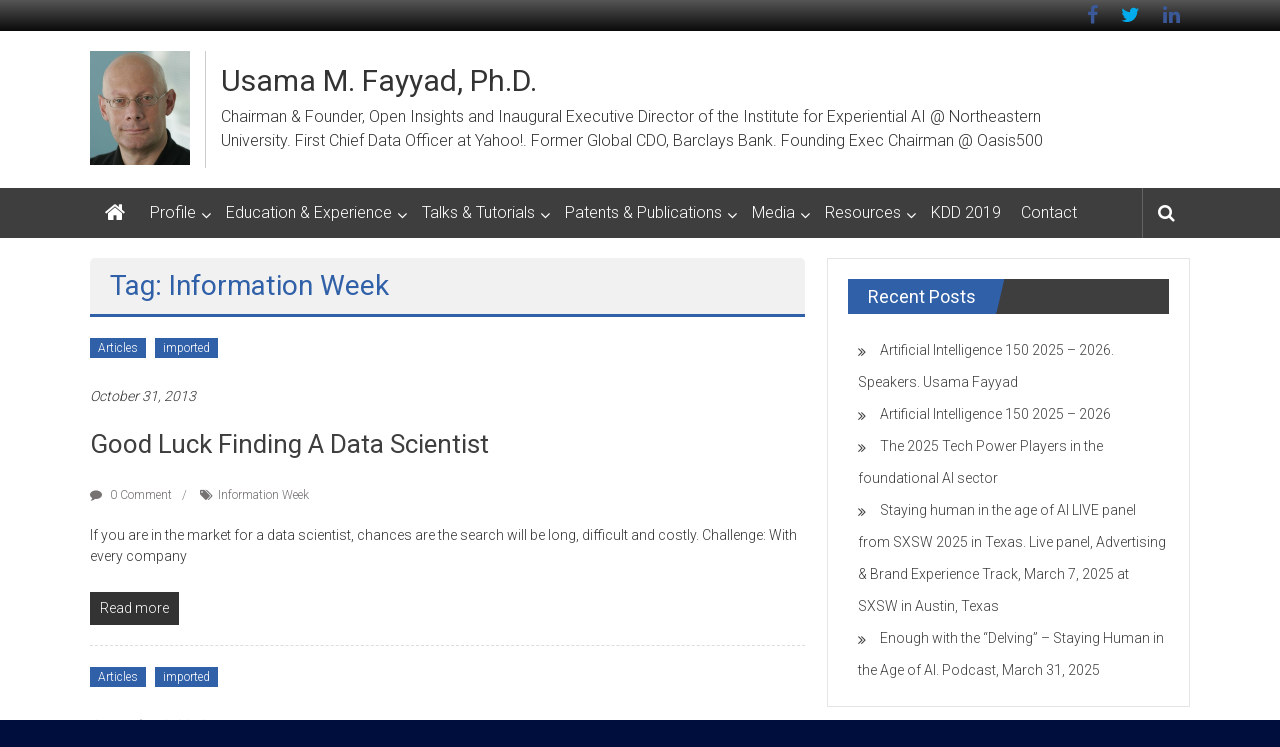

--- FILE ---
content_type: text/html; charset=UTF-8
request_url: https://fayyad.com/tag/information-week/
body_size: 15391
content:
<!DOCTYPE html>
<html lang="en-US">
<head>
	<meta charset="UTF-8">
	<meta name="viewport" content="width=device-width, initial-scale=1">
	<link rel="profile" href="https://gmpg.org/xfn/11">

	<title>Information Week &#8211; Usama M. Fayyad, Ph.D.</title>
<meta name='robots' content='max-image-preview:large' />
<link rel='dns-prefetch' href='//fonts.googleapis.com' />
<link rel="alternate" type="application/rss+xml" title="Usama M. Fayyad, Ph.D. &raquo; Feed" href="https://fayyad.com/feed/" />
<link rel="alternate" type="application/rss+xml" title="Usama M. Fayyad, Ph.D. &raquo; Comments Feed" href="https://fayyad.com/comments/feed/" />
<link rel="alternate" type="application/rss+xml" title="Usama M. Fayyad, Ph.D. &raquo; Information Week Tag Feed" href="https://fayyad.com/tag/information-week/feed/" />
<script type="text/javascript">
window._wpemojiSettings = {"baseUrl":"https:\/\/s.w.org\/images\/core\/emoji\/14.0.0\/72x72\/","ext":".png","svgUrl":"https:\/\/s.w.org\/images\/core\/emoji\/14.0.0\/svg\/","svgExt":".svg","source":{"concatemoji":"https:\/\/fayyad.com\/wp-includes\/js\/wp-emoji-release.min.js?ver=6.2.2"}};
/*! This file is auto-generated */
!function(e,a,t){var n,r,o,i=a.createElement("canvas"),p=i.getContext&&i.getContext("2d");function s(e,t){p.clearRect(0,0,i.width,i.height),p.fillText(e,0,0);e=i.toDataURL();return p.clearRect(0,0,i.width,i.height),p.fillText(t,0,0),e===i.toDataURL()}function c(e){var t=a.createElement("script");t.src=e,t.defer=t.type="text/javascript",a.getElementsByTagName("head")[0].appendChild(t)}for(o=Array("flag","emoji"),t.supports={everything:!0,everythingExceptFlag:!0},r=0;r<o.length;r++)t.supports[o[r]]=function(e){if(p&&p.fillText)switch(p.textBaseline="top",p.font="600 32px Arial",e){case"flag":return s("\ud83c\udff3\ufe0f\u200d\u26a7\ufe0f","\ud83c\udff3\ufe0f\u200b\u26a7\ufe0f")?!1:!s("\ud83c\uddfa\ud83c\uddf3","\ud83c\uddfa\u200b\ud83c\uddf3")&&!s("\ud83c\udff4\udb40\udc67\udb40\udc62\udb40\udc65\udb40\udc6e\udb40\udc67\udb40\udc7f","\ud83c\udff4\u200b\udb40\udc67\u200b\udb40\udc62\u200b\udb40\udc65\u200b\udb40\udc6e\u200b\udb40\udc67\u200b\udb40\udc7f");case"emoji":return!s("\ud83e\udef1\ud83c\udffb\u200d\ud83e\udef2\ud83c\udfff","\ud83e\udef1\ud83c\udffb\u200b\ud83e\udef2\ud83c\udfff")}return!1}(o[r]),t.supports.everything=t.supports.everything&&t.supports[o[r]],"flag"!==o[r]&&(t.supports.everythingExceptFlag=t.supports.everythingExceptFlag&&t.supports[o[r]]);t.supports.everythingExceptFlag=t.supports.everythingExceptFlag&&!t.supports.flag,t.DOMReady=!1,t.readyCallback=function(){t.DOMReady=!0},t.supports.everything||(n=function(){t.readyCallback()},a.addEventListener?(a.addEventListener("DOMContentLoaded",n,!1),e.addEventListener("load",n,!1)):(e.attachEvent("onload",n),a.attachEvent("onreadystatechange",function(){"complete"===a.readyState&&t.readyCallback()})),(e=t.source||{}).concatemoji?c(e.concatemoji):e.wpemoji&&e.twemoji&&(c(e.twemoji),c(e.wpemoji)))}(window,document,window._wpemojiSettings);
</script>
<style type="text/css">
img.wp-smiley,
img.emoji {
	display: inline !important;
	border: none !important;
	box-shadow: none !important;
	height: 1em !important;
	width: 1em !important;
	margin: 0 0.07em !important;
	vertical-align: -0.1em !important;
	background: none !important;
	padding: 0 !important;
}
</style>
	<link rel='stylesheet' id='wp-block-library-css' href='https://fayyad.com/wp-includes/css/dist/block-library/style.min.css?ver=6.2.2' type='text/css' media='all' />
<style id='wp-block-library-theme-inline-css' type='text/css'>
.wp-block-audio figcaption{color:#555;font-size:13px;text-align:center}.is-dark-theme .wp-block-audio figcaption{color:hsla(0,0%,100%,.65)}.wp-block-audio{margin:0 0 1em}.wp-block-code{border:1px solid #ccc;border-radius:4px;font-family:Menlo,Consolas,monaco,monospace;padding:.8em 1em}.wp-block-embed figcaption{color:#555;font-size:13px;text-align:center}.is-dark-theme .wp-block-embed figcaption{color:hsla(0,0%,100%,.65)}.wp-block-embed{margin:0 0 1em}.blocks-gallery-caption{color:#555;font-size:13px;text-align:center}.is-dark-theme .blocks-gallery-caption{color:hsla(0,0%,100%,.65)}.wp-block-image figcaption{color:#555;font-size:13px;text-align:center}.is-dark-theme .wp-block-image figcaption{color:hsla(0,0%,100%,.65)}.wp-block-image{margin:0 0 1em}.wp-block-pullquote{border-bottom:4px solid;border-top:4px solid;color:currentColor;margin-bottom:1.75em}.wp-block-pullquote cite,.wp-block-pullquote footer,.wp-block-pullquote__citation{color:currentColor;font-size:.8125em;font-style:normal;text-transform:uppercase}.wp-block-quote{border-left:.25em solid;margin:0 0 1.75em;padding-left:1em}.wp-block-quote cite,.wp-block-quote footer{color:currentColor;font-size:.8125em;font-style:normal;position:relative}.wp-block-quote.has-text-align-right{border-left:none;border-right:.25em solid;padding-left:0;padding-right:1em}.wp-block-quote.has-text-align-center{border:none;padding-left:0}.wp-block-quote.is-large,.wp-block-quote.is-style-large,.wp-block-quote.is-style-plain{border:none}.wp-block-search .wp-block-search__label{font-weight:700}.wp-block-search__button{border:1px solid #ccc;padding:.375em .625em}:where(.wp-block-group.has-background){padding:1.25em 2.375em}.wp-block-separator.has-css-opacity{opacity:.4}.wp-block-separator{border:none;border-bottom:2px solid;margin-left:auto;margin-right:auto}.wp-block-separator.has-alpha-channel-opacity{opacity:1}.wp-block-separator:not(.is-style-wide):not(.is-style-dots){width:100px}.wp-block-separator.has-background:not(.is-style-dots){border-bottom:none;height:1px}.wp-block-separator.has-background:not(.is-style-wide):not(.is-style-dots){height:2px}.wp-block-table{margin:0 0 1em}.wp-block-table td,.wp-block-table th{word-break:normal}.wp-block-table figcaption{color:#555;font-size:13px;text-align:center}.is-dark-theme .wp-block-table figcaption{color:hsla(0,0%,100%,.65)}.wp-block-video figcaption{color:#555;font-size:13px;text-align:center}.is-dark-theme .wp-block-video figcaption{color:hsla(0,0%,100%,.65)}.wp-block-video{margin:0 0 1em}.wp-block-template-part.has-background{margin-bottom:0;margin-top:0;padding:1.25em 2.375em}
</style>
<link rel='stylesheet' id='classic-theme-styles-css' href='https://fayyad.com/wp-includes/css/classic-themes.min.css?ver=6.2.2' type='text/css' media='all' />
<style id='global-styles-inline-css' type='text/css'>
body{--wp--preset--color--black: #000000;--wp--preset--color--cyan-bluish-gray: #abb8c3;--wp--preset--color--white: #ffffff;--wp--preset--color--pale-pink: #f78da7;--wp--preset--color--vivid-red: #cf2e2e;--wp--preset--color--luminous-vivid-orange: #ff6900;--wp--preset--color--luminous-vivid-amber: #fcb900;--wp--preset--color--light-green-cyan: #7bdcb5;--wp--preset--color--vivid-green-cyan: #00d084;--wp--preset--color--pale-cyan-blue: #8ed1fc;--wp--preset--color--vivid-cyan-blue: #0693e3;--wp--preset--color--vivid-purple: #9b51e0;--wp--preset--gradient--vivid-cyan-blue-to-vivid-purple: linear-gradient(135deg,rgba(6,147,227,1) 0%,rgb(155,81,224) 100%);--wp--preset--gradient--light-green-cyan-to-vivid-green-cyan: linear-gradient(135deg,rgb(122,220,180) 0%,rgb(0,208,130) 100%);--wp--preset--gradient--luminous-vivid-amber-to-luminous-vivid-orange: linear-gradient(135deg,rgba(252,185,0,1) 0%,rgba(255,105,0,1) 100%);--wp--preset--gradient--luminous-vivid-orange-to-vivid-red: linear-gradient(135deg,rgba(255,105,0,1) 0%,rgb(207,46,46) 100%);--wp--preset--gradient--very-light-gray-to-cyan-bluish-gray: linear-gradient(135deg,rgb(238,238,238) 0%,rgb(169,184,195) 100%);--wp--preset--gradient--cool-to-warm-spectrum: linear-gradient(135deg,rgb(74,234,220) 0%,rgb(151,120,209) 20%,rgb(207,42,186) 40%,rgb(238,44,130) 60%,rgb(251,105,98) 80%,rgb(254,248,76) 100%);--wp--preset--gradient--blush-light-purple: linear-gradient(135deg,rgb(255,206,236) 0%,rgb(152,150,240) 100%);--wp--preset--gradient--blush-bordeaux: linear-gradient(135deg,rgb(254,205,165) 0%,rgb(254,45,45) 50%,rgb(107,0,62) 100%);--wp--preset--gradient--luminous-dusk: linear-gradient(135deg,rgb(255,203,112) 0%,rgb(199,81,192) 50%,rgb(65,88,208) 100%);--wp--preset--gradient--pale-ocean: linear-gradient(135deg,rgb(255,245,203) 0%,rgb(182,227,212) 50%,rgb(51,167,181) 100%);--wp--preset--gradient--electric-grass: linear-gradient(135deg,rgb(202,248,128) 0%,rgb(113,206,126) 100%);--wp--preset--gradient--midnight: linear-gradient(135deg,rgb(2,3,129) 0%,rgb(40,116,252) 100%);--wp--preset--duotone--dark-grayscale: url('#wp-duotone-dark-grayscale');--wp--preset--duotone--grayscale: url('#wp-duotone-grayscale');--wp--preset--duotone--purple-yellow: url('#wp-duotone-purple-yellow');--wp--preset--duotone--blue-red: url('#wp-duotone-blue-red');--wp--preset--duotone--midnight: url('#wp-duotone-midnight');--wp--preset--duotone--magenta-yellow: url('#wp-duotone-magenta-yellow');--wp--preset--duotone--purple-green: url('#wp-duotone-purple-green');--wp--preset--duotone--blue-orange: url('#wp-duotone-blue-orange');--wp--preset--font-size--small: 13px;--wp--preset--font-size--medium: 20px;--wp--preset--font-size--large: 36px;--wp--preset--font-size--x-large: 42px;--wp--preset--spacing--20: 0.44rem;--wp--preset--spacing--30: 0.67rem;--wp--preset--spacing--40: 1rem;--wp--preset--spacing--50: 1.5rem;--wp--preset--spacing--60: 2.25rem;--wp--preset--spacing--70: 3.38rem;--wp--preset--spacing--80: 5.06rem;--wp--preset--shadow--natural: 6px 6px 9px rgba(0, 0, 0, 0.2);--wp--preset--shadow--deep: 12px 12px 50px rgba(0, 0, 0, 0.4);--wp--preset--shadow--sharp: 6px 6px 0px rgba(0, 0, 0, 0.2);--wp--preset--shadow--outlined: 6px 6px 0px -3px rgba(255, 255, 255, 1), 6px 6px rgba(0, 0, 0, 1);--wp--preset--shadow--crisp: 6px 6px 0px rgba(0, 0, 0, 1);}:where(.is-layout-flex){gap: 0.5em;}body .is-layout-flow > .alignleft{float: left;margin-inline-start: 0;margin-inline-end: 2em;}body .is-layout-flow > .alignright{float: right;margin-inline-start: 2em;margin-inline-end: 0;}body .is-layout-flow > .aligncenter{margin-left: auto !important;margin-right: auto !important;}body .is-layout-constrained > .alignleft{float: left;margin-inline-start: 0;margin-inline-end: 2em;}body .is-layout-constrained > .alignright{float: right;margin-inline-start: 2em;margin-inline-end: 0;}body .is-layout-constrained > .aligncenter{margin-left: auto !important;margin-right: auto !important;}body .is-layout-constrained > :where(:not(.alignleft):not(.alignright):not(.alignfull)){max-width: var(--wp--style--global--content-size);margin-left: auto !important;margin-right: auto !important;}body .is-layout-constrained > .alignwide{max-width: var(--wp--style--global--wide-size);}body .is-layout-flex{display: flex;}body .is-layout-flex{flex-wrap: wrap;align-items: center;}body .is-layout-flex > *{margin: 0;}:where(.wp-block-columns.is-layout-flex){gap: 2em;}.has-black-color{color: var(--wp--preset--color--black) !important;}.has-cyan-bluish-gray-color{color: var(--wp--preset--color--cyan-bluish-gray) !important;}.has-white-color{color: var(--wp--preset--color--white) !important;}.has-pale-pink-color{color: var(--wp--preset--color--pale-pink) !important;}.has-vivid-red-color{color: var(--wp--preset--color--vivid-red) !important;}.has-luminous-vivid-orange-color{color: var(--wp--preset--color--luminous-vivid-orange) !important;}.has-luminous-vivid-amber-color{color: var(--wp--preset--color--luminous-vivid-amber) !important;}.has-light-green-cyan-color{color: var(--wp--preset--color--light-green-cyan) !important;}.has-vivid-green-cyan-color{color: var(--wp--preset--color--vivid-green-cyan) !important;}.has-pale-cyan-blue-color{color: var(--wp--preset--color--pale-cyan-blue) !important;}.has-vivid-cyan-blue-color{color: var(--wp--preset--color--vivid-cyan-blue) !important;}.has-vivid-purple-color{color: var(--wp--preset--color--vivid-purple) !important;}.has-black-background-color{background-color: var(--wp--preset--color--black) !important;}.has-cyan-bluish-gray-background-color{background-color: var(--wp--preset--color--cyan-bluish-gray) !important;}.has-white-background-color{background-color: var(--wp--preset--color--white) !important;}.has-pale-pink-background-color{background-color: var(--wp--preset--color--pale-pink) !important;}.has-vivid-red-background-color{background-color: var(--wp--preset--color--vivid-red) !important;}.has-luminous-vivid-orange-background-color{background-color: var(--wp--preset--color--luminous-vivid-orange) !important;}.has-luminous-vivid-amber-background-color{background-color: var(--wp--preset--color--luminous-vivid-amber) !important;}.has-light-green-cyan-background-color{background-color: var(--wp--preset--color--light-green-cyan) !important;}.has-vivid-green-cyan-background-color{background-color: var(--wp--preset--color--vivid-green-cyan) !important;}.has-pale-cyan-blue-background-color{background-color: var(--wp--preset--color--pale-cyan-blue) !important;}.has-vivid-cyan-blue-background-color{background-color: var(--wp--preset--color--vivid-cyan-blue) !important;}.has-vivid-purple-background-color{background-color: var(--wp--preset--color--vivid-purple) !important;}.has-black-border-color{border-color: var(--wp--preset--color--black) !important;}.has-cyan-bluish-gray-border-color{border-color: var(--wp--preset--color--cyan-bluish-gray) !important;}.has-white-border-color{border-color: var(--wp--preset--color--white) !important;}.has-pale-pink-border-color{border-color: var(--wp--preset--color--pale-pink) !important;}.has-vivid-red-border-color{border-color: var(--wp--preset--color--vivid-red) !important;}.has-luminous-vivid-orange-border-color{border-color: var(--wp--preset--color--luminous-vivid-orange) !important;}.has-luminous-vivid-amber-border-color{border-color: var(--wp--preset--color--luminous-vivid-amber) !important;}.has-light-green-cyan-border-color{border-color: var(--wp--preset--color--light-green-cyan) !important;}.has-vivid-green-cyan-border-color{border-color: var(--wp--preset--color--vivid-green-cyan) !important;}.has-pale-cyan-blue-border-color{border-color: var(--wp--preset--color--pale-cyan-blue) !important;}.has-vivid-cyan-blue-border-color{border-color: var(--wp--preset--color--vivid-cyan-blue) !important;}.has-vivid-purple-border-color{border-color: var(--wp--preset--color--vivid-purple) !important;}.has-vivid-cyan-blue-to-vivid-purple-gradient-background{background: var(--wp--preset--gradient--vivid-cyan-blue-to-vivid-purple) !important;}.has-light-green-cyan-to-vivid-green-cyan-gradient-background{background: var(--wp--preset--gradient--light-green-cyan-to-vivid-green-cyan) !important;}.has-luminous-vivid-amber-to-luminous-vivid-orange-gradient-background{background: var(--wp--preset--gradient--luminous-vivid-amber-to-luminous-vivid-orange) !important;}.has-luminous-vivid-orange-to-vivid-red-gradient-background{background: var(--wp--preset--gradient--luminous-vivid-orange-to-vivid-red) !important;}.has-very-light-gray-to-cyan-bluish-gray-gradient-background{background: var(--wp--preset--gradient--very-light-gray-to-cyan-bluish-gray) !important;}.has-cool-to-warm-spectrum-gradient-background{background: var(--wp--preset--gradient--cool-to-warm-spectrum) !important;}.has-blush-light-purple-gradient-background{background: var(--wp--preset--gradient--blush-light-purple) !important;}.has-blush-bordeaux-gradient-background{background: var(--wp--preset--gradient--blush-bordeaux) !important;}.has-luminous-dusk-gradient-background{background: var(--wp--preset--gradient--luminous-dusk) !important;}.has-pale-ocean-gradient-background{background: var(--wp--preset--gradient--pale-ocean) !important;}.has-electric-grass-gradient-background{background: var(--wp--preset--gradient--electric-grass) !important;}.has-midnight-gradient-background{background: var(--wp--preset--gradient--midnight) !important;}.has-small-font-size{font-size: var(--wp--preset--font-size--small) !important;}.has-medium-font-size{font-size: var(--wp--preset--font-size--medium) !important;}.has-large-font-size{font-size: var(--wp--preset--font-size--large) !important;}.has-x-large-font-size{font-size: var(--wp--preset--font-size--x-large) !important;}
.wp-block-navigation a:where(:not(.wp-element-button)){color: inherit;}
:where(.wp-block-columns.is-layout-flex){gap: 2em;}
.wp-block-pullquote{font-size: 1.5em;line-height: 1.6;}
</style>
<link rel='stylesheet' id='contact-form-7-css' href='https://fayyad.com/wp-content/plugins/contact-form-7/includes/css/styles.css?ver=5.7.6' type='text/css' media='all' />
<link rel='stylesheet' id='colornews-google-fonts-css' href='//fonts.googleapis.com/css?family=Roboto%3A400%2C300%2C700%2C900&#038;subset=latin%2Clatin-ext' type='text/css' media='all' />
<link rel='stylesheet' id='colornews-style-css' href='https://fayyad.com/wp-content/themes/colornews/style.css?ver=6.2.2' type='text/css' media='all' />
<link rel='stylesheet' id='colornews-fontawesome-css' href='https://fayyad.com/wp-content/themes/colornews/font-awesome/css/font-awesome.min.css?ver=4.4.0' type='text/css' media='all' />
<link rel='stylesheet' id='colornews-featured-image-popup-css-css' href='https://fayyad.com/wp-content/themes/colornews/js/magnific-popup/magnific-popup.css?ver=20150714' type='text/css' media='all' />
<script type='text/javascript' src='https://fayyad.com/wp-includes/js/jquery/jquery.min.js?ver=3.6.4' id='jquery-core-js'></script>
<script type='text/javascript' src='https://fayyad.com/wp-includes/js/jquery/jquery-migrate.min.js?ver=3.4.0' id='jquery-migrate-js'></script>
<!--[if lte IE 8]>
<script type='text/javascript' src='https://fayyad.com/wp-content/themes/colornews/js/html5shiv.js?ver=3.7.3' id='html5shiv-js'></script>
<![endif]-->
<link rel="https://api.w.org/" href="https://fayyad.com/wp-json/" /><link rel="alternate" type="application/json" href="https://fayyad.com/wp-json/wp/v2/tags/143" /><link rel="EditURI" type="application/rsd+xml" title="RSD" href="https://fayyad.com/xmlrpc.php?rsd" />
<link rel="wlwmanifest" type="application/wlwmanifest+xml" href="https://fayyad.com/wp-includes/wlwmanifest.xml" />
<meta name="generator" content="WordPress 6.2.2" />
<style type="text/css" id="custom-background-css">
body.custom-background { background-color: #000e3d; background-image: url("https://fayyad.com/wp-content/uploads/2016/06/Screenshot-2016-06-12-21.13.39.png"); background-position: left top; background-size: auto; background-repeat: repeat; background-attachment: scroll; }
</style>
	<link rel="icon" href="https://fayyad.com/wp-content/uploads/2015/07/cropped-cropped-cropped-cropped-1930137_19391017745_6412_n1-32x32.jpg" sizes="32x32" />
<link rel="icon" href="https://fayyad.com/wp-content/uploads/2015/07/cropped-cropped-cropped-cropped-1930137_19391017745_6412_n1-192x192.jpg" sizes="192x192" />
<link rel="apple-touch-icon" href="https://fayyad.com/wp-content/uploads/2015/07/cropped-cropped-cropped-cropped-1930137_19391017745_6412_n1-180x180.jpg" />
<meta name="msapplication-TileImage" content="https://fayyad.com/wp-content/uploads/2015/07/cropped-cropped-cropped-cropped-1930137_19391017745_6412_n1-270x270.jpg" />
<!-- Usama M. Fayyad, Ph.D. Internal Styles -->		<style type="text/css"> .home-slider-wrapper .slider-btn a:hover,.random-hover-link a:hover{background:#3060a8;border:1px solid #3060a8}#site-navigation ul>li.current-menu-ancestor,#site-navigation ul>li.current-menu-item,#site-navigation ul>li.current-menu-parent,#site-navigation ul>li:hover,.block-title,.bottom-header-wrapper .home-icon a:hover,.home .bottom-header-wrapper .home-icon a,.breaking-news-title,.bttn:hover,.carousel-slider-wrapper .bx-controls a,.cat-links a,.category-menu,.category-menu ul.sub-menu,.category-toggle-block,.error,.home-slider .bx-pager a.active,.home-slider .bx-pager a:hover,.navigation .nav-links a:hover,.post .more-link:hover,.random-hover-link a:hover,.search-box,.search-icon:hover,.share-wrap:hover,button,input[type=button]:hover,input[type=reset]:hover,input[type=submit]:hover{background:#3060a8}a{color:#3060a8}.entry-footer a:hover{color:#3060a8}#bottom-footer .copy-right a:hover,#top-footer .widget a:hover,#top-footer .widget a:hover:before,#top-footer .widget li:hover:before,.below-entry-meta span:hover a,.below-entry-meta span:hover i,.caption-title a:hover,.comment .comment-reply-link:hover,.entry-btn a:hover,.entry-title a:hover,.num-404,.tag-cloud-wrap a:hover,.top-menu-wrap ul li.current-menu-ancestor>a,.top-menu-wrap ul li.current-menu-item>a,.top-menu-wrap ul li.current-menu-parent>a,.top-menu-wrap ul li:hover>a,.widget a:hover,.widget a:hover::before{color:#3060a8}#top-footer .block-title{border-bottom:1px solid #3060a8}#site-navigation .menu-toggle:hover,.sub-toggle{background:#3060a8}.colornews_random_post .random-hover-link a:hover{background:#3060a8 none repeat scroll 0 0;border:1px solid #3060a8}#site-title a:hover{color:#3060a8}a#scroll-up i{color:#3060a8}.page-header .page-title{border-bottom:3px solid #3060a8;color:#3060a8}@media (max-width: 768px) {    #site-navigation ul > li:hover > a, #site-navigation ul > li.current-menu-item > a,#site-navigation ul > li.current-menu-ancestor > a,#site-navigation ul > li.current-menu-parent > a {background:#3060a8}}</style>		<style type="text/css" id="wp-custom-css">
			/*
Welcome to Custom CSS!

To learn how this works, see http://wp.me/PEmnE-Bt
*/
.author.vcard, .below-entry-meta .comments {
	display: none;
}

.bottom-header-wrapper {
	background: #3e3e3e none repeat scroll 0 0;
}

article.post.hentry h1.entry-title, article.post.hentry h2.entry-title {
	line-height: 40px;
}

@font-face {
	font-family: TablePress;
	src: url(//fayyad.net/wp-content/plugins/tablepress/css/tablepress.eot);
	src: url(//fayyad.net/wp-content/plugins/tablepress/css/tablepress.eot?#ie) format('embedded-opentype'), url([data-uri]) format('woff'), url(//fayyad.net/wp-content/plugins/tablepress/css/tablepress.ttf) format('truetype'), url(//fayyad.net/wp-content/plugins/tablepress/css/tablepress.svg#TablePress) format("svg");
	font-weight: 400;
	font-style: normal;
}

.tablepress-table-description {
	clear: both;
	display: block;
}

.tablepress {
	border-collapse: collapse;
	border-spacing: 0;
	width: 100%;
	margin-bottom: 1em;
	border: none;
}

.tablepress td,.tablepress th {
	padding: 8px;
	border: none;
	background: 0 0;
	text-align: left;
	float: none !important;
}

.tablepress tbody td {
	vertical-align: top;
}

.tablepress tbody td,.tablepress tfoot th {
	border-top: 1px solid #ddd;
}

.tablepress tbody tr:first-child td {
	border-top: 0;
}

.tablepress thead th {
	border-bottom: 1px solid #ddd;
}

.tablepress tfoot th,.tablepress thead th {
	background-color: #d9edf7;
	font-weight: 700;
	vertical-align: middle;
}

.tablepress .odd td {
	background-color: #f9f9f9;
}

.tablepress .even td {
	background-color: #fff;
}

.tablepress .row-hover tr:hover td {
	background-color: #f3f3f3;
}

.tablepress img {
	margin: 0;
	padding: 0;
	border: none;
	max-width: none;
}

.dataTables_wrapper {
	clear: both;
	margin-bottom: 1em;
}

.dataTables_wrapper .tablepress {
	clear: both;
	margin: 0 !important;
}

.dataTables_length {
	float: left;
	white-space: nowrap;
}

.dataTables_filter {
	float: right;
	white-space: nowrap;
}

.dataTables_info {
	clear: both;
	float: left;
	margin: 4px 0 0;
}

.dataTables_paginate {
	float: right;
	margin: 4px 0 0;
}

.dataTables_paginate a {
	color: #111 !important;
	display: inline-block;
	outline: 0;
	position: relative;
	text-decoration: underline;
	text-decoration: none\0/IE;
	margin: 0 5px;
}

.dataTables_paginate a:first-child {
	margin-left: 0;
}

.dataTables_paginate a:last-child {
	margin-right: 0;
}

.paginate_button:hover {
	cursor: pointer;
	text-decoration: none;
}

.paginate_button.disabled {
	color: #999 !important;
	text-decoration: none;
	cursor: default;
}

.paginate_button.current {
	font-weight: 700;
	text-decoration: none;
	cursor: default;
}

.dataTables_paginate.paging_simple {
	padding: 0 15px;
}

.paging_simple .paginate_button.next:after,.paging_simple .paginate_button.previous:before {
	text-align: left;
	font-family: TablePress;
	font-size: 14px;
	font-weight: 700;
	-webkit-font-smoothing: antialiased;
	content: "\f053";
	text-shadow: .1em .1em #666;
	position: absolute;
	top: 0;
	right: auto;
	bottom: 0;
	left: -14px;
	margin: auto;
	height: 14px;
	width: 14px;
	line-height: 1;
}

.paging_simple .paginate_button.next:after {
	text-align: right;
	content: "\f054";
	left: auto;
}

.paginate_button:after,.paginate_button:before {
	color: #d9edf7;
}

.paginate_button:hover:after,.paginate_button:hover:before {
	color: #049cdb;
}

.paginate_button.disabled:after,.paginate_button.disabled:before {
	color: #f9f9f9;
}

.dataTables_processing {
	display: none;
}

.dataTables_scroll {
	clear: both;
}

.dataTables_scrollBody {
}

.tablepress .sorting,.tablepress .sorting_asc,.tablepress .sorting_desc {
	position: relative;
	padding-right: 20px;
	cursor: pointer;
	outline: 0;
}

.tablepress .sorting:after,.tablepress .sorting_asc:after,.tablepress .sorting_desc:after {
	font-family: TablePress;
	font-weight: 400;
	font-size: 14px;
	-webkit-font-smoothing: antialiased;
	position: absolute;
	top: 0;
	bottom: 0;
	left: auto;
	right: 6px;
	margin: auto;
	height: 14px;
	line-height: 1;
}

.tablepress .sorting:after {
	content: "\f0dc";
}

.tablepress .sorting_asc:after {
	content: "\f0d8";
	padding: 0 0 2px;
}

.tablepress .sorting_desc:after {
	content: "\f0d7";
}

.dataTables_scrollBody .tablepress thead th:after,.dataTables_wrapper:after {
	content: "";
}

.tablepress .sorting:hover,.tablepress .sorting_asc,.tablepress .sorting_desc {
	background-color: #049cdb;
}

.dataTables_wrapper:after {
	display: block;
	clear: both;
	visibility: hidden;
	line-height: 0;
	height: 0;
}

.dataTables_wrapper label input,.dataTables_wrapper label select {
	display: inline;
	margin: 2px;
	width: auto;
}

.date {
	width: 100px;
}

.tablepress .left {
	float: left;
}

.tablepress .featured-image {
	width: 150px;
	margin-right: 20px;
}

.tablepress .featured-image img {
	width: 100%;
}

#menu-social li a[href*="linkedin.com"]::before {
	content: '\f0e1';
	color: #3b5998;
}

.logo img {
width: 100px;
}

#site-navigation ul > li {
padding: 0 10px;
}

.login-signup-wrap {
	margin: 5px 0 5px 35px;
}

#site-navigation ul > li.menu-item-has-children {
	padding-right: 20px;
}

.below-entry-meta .byline:first-child {
	display: none!important;
}		</style>
		</head>

<body class="archive tag tag-information-week tag-143 custom-background wp-custom-logo wp-embed-responsive  wide">

<svg xmlns="http://www.w3.org/2000/svg" viewBox="0 0 0 0" width="0" height="0" focusable="false" role="none" style="visibility: hidden; position: absolute; left: -9999px; overflow: hidden;" ><defs><filter id="wp-duotone-dark-grayscale"><feColorMatrix color-interpolation-filters="sRGB" type="matrix" values=" .299 .587 .114 0 0 .299 .587 .114 0 0 .299 .587 .114 0 0 .299 .587 .114 0 0 " /><feComponentTransfer color-interpolation-filters="sRGB" ><feFuncR type="table" tableValues="0 0.49803921568627" /><feFuncG type="table" tableValues="0 0.49803921568627" /><feFuncB type="table" tableValues="0 0.49803921568627" /><feFuncA type="table" tableValues="1 1" /></feComponentTransfer><feComposite in2="SourceGraphic" operator="in" /></filter></defs></svg><svg xmlns="http://www.w3.org/2000/svg" viewBox="0 0 0 0" width="0" height="0" focusable="false" role="none" style="visibility: hidden; position: absolute; left: -9999px; overflow: hidden;" ><defs><filter id="wp-duotone-grayscale"><feColorMatrix color-interpolation-filters="sRGB" type="matrix" values=" .299 .587 .114 0 0 .299 .587 .114 0 0 .299 .587 .114 0 0 .299 .587 .114 0 0 " /><feComponentTransfer color-interpolation-filters="sRGB" ><feFuncR type="table" tableValues="0 1" /><feFuncG type="table" tableValues="0 1" /><feFuncB type="table" tableValues="0 1" /><feFuncA type="table" tableValues="1 1" /></feComponentTransfer><feComposite in2="SourceGraphic" operator="in" /></filter></defs></svg><svg xmlns="http://www.w3.org/2000/svg" viewBox="0 0 0 0" width="0" height="0" focusable="false" role="none" style="visibility: hidden; position: absolute; left: -9999px; overflow: hidden;" ><defs><filter id="wp-duotone-purple-yellow"><feColorMatrix color-interpolation-filters="sRGB" type="matrix" values=" .299 .587 .114 0 0 .299 .587 .114 0 0 .299 .587 .114 0 0 .299 .587 .114 0 0 " /><feComponentTransfer color-interpolation-filters="sRGB" ><feFuncR type="table" tableValues="0.54901960784314 0.98823529411765" /><feFuncG type="table" tableValues="0 1" /><feFuncB type="table" tableValues="0.71764705882353 0.25490196078431" /><feFuncA type="table" tableValues="1 1" /></feComponentTransfer><feComposite in2="SourceGraphic" operator="in" /></filter></defs></svg><svg xmlns="http://www.w3.org/2000/svg" viewBox="0 0 0 0" width="0" height="0" focusable="false" role="none" style="visibility: hidden; position: absolute; left: -9999px; overflow: hidden;" ><defs><filter id="wp-duotone-blue-red"><feColorMatrix color-interpolation-filters="sRGB" type="matrix" values=" .299 .587 .114 0 0 .299 .587 .114 0 0 .299 .587 .114 0 0 .299 .587 .114 0 0 " /><feComponentTransfer color-interpolation-filters="sRGB" ><feFuncR type="table" tableValues="0 1" /><feFuncG type="table" tableValues="0 0.27843137254902" /><feFuncB type="table" tableValues="0.5921568627451 0.27843137254902" /><feFuncA type="table" tableValues="1 1" /></feComponentTransfer><feComposite in2="SourceGraphic" operator="in" /></filter></defs></svg><svg xmlns="http://www.w3.org/2000/svg" viewBox="0 0 0 0" width="0" height="0" focusable="false" role="none" style="visibility: hidden; position: absolute; left: -9999px; overflow: hidden;" ><defs><filter id="wp-duotone-midnight"><feColorMatrix color-interpolation-filters="sRGB" type="matrix" values=" .299 .587 .114 0 0 .299 .587 .114 0 0 .299 .587 .114 0 0 .299 .587 .114 0 0 " /><feComponentTransfer color-interpolation-filters="sRGB" ><feFuncR type="table" tableValues="0 0" /><feFuncG type="table" tableValues="0 0.64705882352941" /><feFuncB type="table" tableValues="0 1" /><feFuncA type="table" tableValues="1 1" /></feComponentTransfer><feComposite in2="SourceGraphic" operator="in" /></filter></defs></svg><svg xmlns="http://www.w3.org/2000/svg" viewBox="0 0 0 0" width="0" height="0" focusable="false" role="none" style="visibility: hidden; position: absolute; left: -9999px; overflow: hidden;" ><defs><filter id="wp-duotone-magenta-yellow"><feColorMatrix color-interpolation-filters="sRGB" type="matrix" values=" .299 .587 .114 0 0 .299 .587 .114 0 0 .299 .587 .114 0 0 .299 .587 .114 0 0 " /><feComponentTransfer color-interpolation-filters="sRGB" ><feFuncR type="table" tableValues="0.78039215686275 1" /><feFuncG type="table" tableValues="0 0.94901960784314" /><feFuncB type="table" tableValues="0.35294117647059 0.47058823529412" /><feFuncA type="table" tableValues="1 1" /></feComponentTransfer><feComposite in2="SourceGraphic" operator="in" /></filter></defs></svg><svg xmlns="http://www.w3.org/2000/svg" viewBox="0 0 0 0" width="0" height="0" focusable="false" role="none" style="visibility: hidden; position: absolute; left: -9999px; overflow: hidden;" ><defs><filter id="wp-duotone-purple-green"><feColorMatrix color-interpolation-filters="sRGB" type="matrix" values=" .299 .587 .114 0 0 .299 .587 .114 0 0 .299 .587 .114 0 0 .299 .587 .114 0 0 " /><feComponentTransfer color-interpolation-filters="sRGB" ><feFuncR type="table" tableValues="0.65098039215686 0.40392156862745" /><feFuncG type="table" tableValues="0 1" /><feFuncB type="table" tableValues="0.44705882352941 0.4" /><feFuncA type="table" tableValues="1 1" /></feComponentTransfer><feComposite in2="SourceGraphic" operator="in" /></filter></defs></svg><svg xmlns="http://www.w3.org/2000/svg" viewBox="0 0 0 0" width="0" height="0" focusable="false" role="none" style="visibility: hidden; position: absolute; left: -9999px; overflow: hidden;" ><defs><filter id="wp-duotone-blue-orange"><feColorMatrix color-interpolation-filters="sRGB" type="matrix" values=" .299 .587 .114 0 0 .299 .587 .114 0 0 .299 .587 .114 0 0 .299 .587 .114 0 0 " /><feComponentTransfer color-interpolation-filters="sRGB" ><feFuncR type="table" tableValues="0.098039215686275 1" /><feFuncG type="table" tableValues="0 0.66274509803922" /><feFuncB type="table" tableValues="0.84705882352941 0.41960784313725" /><feFuncA type="table" tableValues="1 1" /></feComponentTransfer><feComposite in2="SourceGraphic" operator="in" /></filter></defs></svg>
<div id="page" class="hfeed site">
		<a class="skip-link screen-reader-text" href="#main">Skip to content</a>

	<header id="masthead" class="site-header" role="banner">
		<div class="top-header-wrapper clearfix">
			<div class="tg-container">
				<div class="tg-inner-wrap">
																	<div class="top-menu-wrap">
													</div>
						<div id="menu-social" class="login-signup-wrap"><ul><li id="menu-item-5643" class="menu-item menu-item-type-custom menu-item-object-custom menu-item-5643"><a target="_blank" rel="noopener" href="https://www.facebook.com/usama.fayyad">facebook</a></li>
<li id="menu-item-5644" class="menu-item menu-item-type-custom menu-item-object-custom menu-item-5644"><a target="_blank" rel="noopener" href="https://twitter.com/usamaf">Twitter</a></li>
<li id="menu-item-15260" class="menu-item menu-item-type-custom menu-item-object-custom menu-item-15260"><a target="_blank" rel="noopener" href="https://uk.linkedin.com/in/ufayyad">LinkedIn</a></li>
</ul></div>									</div><!-- .tg-inner-wrap end -->
			</div><!-- .tg-container end -->
					</div><!-- .top-header-wrapper end  -->

				<div class="middle-header-wrapper show-both clearfix">
			<div class="tg-container">
				<div class="tg-inner-wrap">
											<div class="logo">

							<a href="https://fayyad.com/" class="custom-logo-link" rel="home"><img width="360" height="412" src="https://fayyad.com/wp-content/uploads/2017/09/cropped-1930137_19391017745_6412_n-e1506284447155-1-1.jpg" class="custom-logo" alt="Usama M. Fayyad, Ph.D." decoding="async" /></a>
						</div><!-- #logo -->
											<div id="header-text" class="">
													<h3 id="site-title">
								<a href="https://fayyad.com/" title="Usama M. Fayyad, Ph.D." rel="home">Usama M. Fayyad, Ph.D.</a>
							</h3><!-- #site-title -->
																		<p id="site-description">Chairman &amp; Founder, Open Insights and Inaugural Executive Director of the Institute for Experiential AI @ Northeastern University. First Chief Data Officer at Yahoo!. Former Global CDO, Barclays Bank. Founding Exec Chairman @ Oasis500</p>
						<!-- #site-description -->
					</div><!-- #header-text -->
					<div class="header-advertise">
											</div><!-- .header-advertise end -->
				</div><!-- .tg-inner-wrap end -->
			</div><!-- .tg-container end -->
		</div><!-- .middle-header-wrapper end -->

		
		<div class="bottom-header-wrapper clearfix">
			<div class="bottom-arrow-wrap">
				<div class="tg-container">
					<div class="tg-inner-wrap">
													<div class="home-icon">
								<a title="Usama M. Fayyad, Ph.D." href="https://fayyad.com/"><i class="fa fa-home"></i></a>
							</div><!-- .home-icon end -->
												<nav id="site-navigation" class="main-navigation clearfix" role="navigation">
							<div class="menu-toggle hide">Menu</div>
							<ul id="nav" class="menu"><li id="menu-item-5615" class="menu-item menu-item-type-post_type menu-item-object-page menu-item-has-children menu-item-5615"><a href="https://fayyad.com/profile/">Profile</a>
<ul class="sub-menu">
	<li id="menu-item-14834" class="menu-item menu-item-type-post_type menu-item-object-page menu-item-14834"><a href="https://fayyad.com/profile/">Biography</a></li>
	<li id="menu-item-15332" class="menu-item menu-item-type-post_type menu-item-object-page menu-item-15332"><a href="https://fayyad.com/education/">Education</a></li>
	<li id="menu-item-15338" class="menu-item menu-item-type-post_type menu-item-object-page menu-item-15338"><a href="https://fayyad.com/professional-experience/">Professional Experience</a></li>
	<li id="menu-item-14833" class="menu-item menu-item-type-post_type menu-item-object-page menu-item-14833"><a href="https://fayyad.com/honors-awards/">Honors &#038; Awards</a></li>
</ul>
</li>
<li id="menu-item-15361" class="menu-item menu-item-type-custom menu-item-object-custom menu-item-has-children menu-item-15361"><a href="#">Education &#038; Experience</a>
<ul class="sub-menu">
	<li id="menu-item-15341" class="menu-item menu-item-type-post_type menu-item-object-page menu-item-15341"><a href="https://fayyad.com/education/">Education</a></li>
	<li id="menu-item-15342" class="menu-item menu-item-type-post_type menu-item-object-page menu-item-15342"><a href="https://fayyad.com/professional-experience/">Professional Experience</a></li>
</ul>
</li>
<li id="menu-item-15343" class="menu-item menu-item-type-taxonomy menu-item-object-category menu-item-has-children menu-item-15343"><a href="https://fayyad.com/category/talks-tutorials/">Talks &#038; Tutorials</a>
<ul class="sub-menu">
	<li id="menu-item-15344" class="menu-item menu-item-type-taxonomy menu-item-object-category menu-item-15344"><a href="https://fayyad.com/category/talks-tutorials/keynotes-invited-talks/">Keynotes &#038; Invited Talks</a></li>
	<li id="menu-item-15049" class="menu-item menu-item-type-taxonomy menu-item-object-category menu-item-15049"><a href="https://fayyad.com/category/talks-tutorials/technical-tutorials/">Technical Tutorials</a></li>
	<li id="menu-item-15345" class="menu-item menu-item-type-taxonomy menu-item-object-category menu-item-15345"><a href="https://fayyad.com/category/videos/">Videos</a></li>
	<li id="menu-item-15366" class="menu-item menu-item-type-taxonomy menu-item-object-category menu-item-15366"><a href="https://fayyad.com/category/photos/">Photos</a></li>
</ul>
</li>
<li id="menu-item-5677" class="menu-item menu-item-type-taxonomy menu-item-object-category menu-item-has-children menu-item-5677"><a href="https://fayyad.com/category/patents-publications/">Patents &#038; Publications</a>
<ul class="sub-menu">
	<li id="menu-item-14836" class="menu-item menu-item-type-taxonomy menu-item-object-category menu-item-14836"><a href="https://fayyad.com/category/patents-publications/patents/">Patents</a></li>
	<li id="menu-item-15166" class="menu-item menu-item-type-taxonomy menu-item-object-category menu-item-15166"><a href="https://fayyad.com/category/patents-publications/edited-collections/">Edited Collections</a></li>
	<li id="menu-item-15171" class="menu-item menu-item-type-taxonomy menu-item-object-category menu-item-15171"><a href="https://fayyad.com/category/patents-publications/sample-articles-in-it-trade-magazines-or-handbooks/">Sample Articles in IT Trade Magazines or Handbooks</a></li>
	<li id="menu-item-15172" class="menu-item menu-item-type-taxonomy menu-item-object-category menu-item-15172"><a href="https://fayyad.com/category/patents-publications/journal-papers/">Journal Papers</a></li>
	<li id="menu-item-15173" class="menu-item menu-item-type-taxonomy menu-item-object-category menu-item-15173"><a href="https://fayyad.com/category/patents-publications/book-chapters/">Book Chapters</a></li>
	<li id="menu-item-15174" class="menu-item menu-item-type-taxonomy menu-item-object-category menu-item-15174"><a href="https://fayyad.com/category/patents-publications/refereed-conferences-workshops/">Refereed Conferences &#038; Workshops</a></li>
	<li id="menu-item-15175" class="menu-item menu-item-type-taxonomy menu-item-object-category menu-item-15175"><a href="https://fayyad.com/category/patents-publications/other-conferences-symposia/">Other Conferences and Symposia</a></li>
	<li id="menu-item-15176" class="menu-item menu-item-type-taxonomy menu-item-object-category menu-item-15176"><a href="https://fayyad.com/category/abstracts/">Abstracts</a></li>
	<li id="menu-item-15177" class="menu-item menu-item-type-taxonomy menu-item-object-category menu-item-15177"><a href="https://fayyad.com/category/patents-publications/technical-reports/">Technical Reports</a></li>
	<li id="menu-item-15351" class="menu-item menu-item-type-taxonomy menu-item-object-category menu-item-15351"><a href="https://fayyad.com/category/patents-publications/research-reports/">Research Reports</a></li>
	<li id="menu-item-14839" class="menu-item menu-item-type-taxonomy menu-item-object-category menu-item-14839"><a href="https://fayyad.com/category/patents-publications/nasa-and-jpl-projects/">NASA and JPL Projects</a></li>
</ul>
</li>
<li id="menu-item-15360" class="menu-item menu-item-type-custom menu-item-object-custom menu-item-has-children menu-item-15360"><a href="#">Media</a>
<ul class="sub-menu">
	<li id="menu-item-15365" class="menu-item menu-item-type-taxonomy menu-item-object-category menu-item-15365"><a href="https://fayyad.com/category/photos/">Photos</a></li>
	<li id="menu-item-15352" class="menu-item menu-item-type-taxonomy menu-item-object-category menu-item-15352"><a href="https://fayyad.com/category/videos/">Videos</a></li>
	<li id="menu-item-19700" class="menu-item menu-item-type-taxonomy menu-item-object-category menu-item-19700"><a href="https://fayyad.com/category/podcasts/">Podcasts</a></li>
</ul>
</li>
<li id="menu-item-5678" class="menu-item menu-item-type-taxonomy menu-item-object-category menu-item-has-children menu-item-5678"><a href="https://fayyad.com/category/resources/">Resources</a>
<ul class="sub-menu">
	<li id="menu-item-15354" class="menu-item menu-item-type-taxonomy menu-item-object-category menu-item-15354"><a href="https://fayyad.com/category/resources/articles/">Articles</a></li>
	<li id="menu-item-15355" class="menu-item menu-item-type-taxonomy menu-item-object-category menu-item-15355"><a href="https://fayyad.com/category/patents-publications/patents/">Patents</a></li>
	<li id="menu-item-15356" class="menu-item menu-item-type-taxonomy menu-item-object-category menu-item-15356"><a href="https://fayyad.com/category/talks-tutorials/keynotes-invited-talks/">Keynotes &amp; Invited Talks</a></li>
	<li id="menu-item-15357" class="menu-item menu-item-type-taxonomy menu-item-object-category menu-item-15357"><a href="https://fayyad.com/category/talks-tutorials/technical-tutorials/">Technical Tutorials</a></li>
	<li id="menu-item-15358" class="menu-item menu-item-type-taxonomy menu-item-object-category menu-item-15358"><a href="https://fayyad.com/category/resources/panels/">Panels</a></li>
</ul>
</li>
<li id="menu-item-18185" class="menu-item menu-item-type-post_type menu-item-object-page menu-item-18185"><a href="https://fayyad.com/kdd2017/">KDD 2019</a></li>
<li id="menu-item-5631" class="menu-item menu-item-type-post_type menu-item-object-page menu-item-5631"><a href="https://fayyad.com/get-in-touch/">Contact</a></li>
</ul>						</nav><!-- .nav end -->
													<div class="share-search-wrap">
								<div class="home-search">
																			<div class="search-icon">
											<i class="fa fa-search"></i>
										</div>
										<div class="search-box">
											<div class="close">&times;</div>
											<form role="search" action="https://fayyad.com/" class="searchform" method="get">
   <input type="text" placeholder="Enter a word for search" class="search-field" value="" name="s">
   <button class="searchsubmit" name="submit" type="submit"><i class="fa fa-search"></i></button>
</form>										</div>
																										</div> <!-- home-search-end -->
							</div>
											</div><!-- #tg-inner-wrap -->
				</div><!-- #tg-container -->
			</div><!-- #bottom-arrow-wrap -->
		</div><!-- #bottom-header-wrapper -->

		
			</header><!-- #masthead -->
		
   
   <div id="main" class="clearfix">
      <div class="tg-container">
         <div class="tg-inner-wrap clearfix">
            <div id="main-content-section clearfix">
               <div id="primary">

            		
            			<header class="page-header">
            				<h1 class="page-title">Tag: Information Week</h1>            			</header><!-- .page-header -->

            			            			
            				
<article id="post-14425" class="post-14425 post type-post status-publish format-standard hentry category-articles category-imported tag-information-week">
   
   
   <div class="figure-cat-wrap ">
      
      <div class="category-collection"><span class="cat-links"><a href="https://fayyad.com/category/resources/articles/"  rel="category tag">Articles</a></span>&nbsp;<span class="cat-links"><a href="https://fayyad.com/category/imported/"  rel="category tag">imported</a></span>&nbsp;</div>   </div>

   
   <span class="posted-on"><a href="https://fayyad.com/good-luck-finding-a-data-scientist/" title="12:00 am" rel="bookmark"><time class="entry-date published" datetime="2013-10-31T00:00:00+00:00">October 31, 2013</time><time class="updated" datetime="2017-12-14T06:55:43+00:00">December 14, 2017</time></a></span>
   <header class="entry-header">
      <h2 class="entry-title">
         <a href="https://fayyad.com/good-luck-finding-a-data-scientist/" title="Good Luck Finding A Data Scientist">Good Luck Finding A Data Scientist</a>
      </h2>
   </header>

   <div class="below-entry-meta">
			<span class="byline"><span class="author vcard"><i class="fa fa-user"></i><a class="url fn n" href="https://fayyad.com/author/usama/" title="Usama">Posted By: Usama</a></span></span>

							<span class="comments"><a href="https://fayyad.com/good-luck-finding-a-data-scientist/#respond"><i class="fa fa-comment"></i> 0 Comment</a></span>
			<span class="tag-links"><i class="fa fa-tags"></i><a href="https://fayyad.com/tag/information-week/" rel="tag">Information Week</a></span></div>
	<div class="entry-content">
		<p>If you are in the market for a data scientist, chances are the search will be long, difficult and costly. Challenge: With every company</p>

			</div><!-- .entry-content -->

   <div class="entry-anchor-link">
      <a class="more-link" title="Good Luck Finding A Data Scientist" href="https://fayyad.com/good-luck-finding-a-data-scientist/"><span>Read more</span></a>
   </div>

   </article><!-- #post-## -->
            			
            				
<article id="post-14407" class="post-14407 post type-post status-publish format-standard hentry category-articles category-imported tag-information-week">
   
   
   <div class="figure-cat-wrap ">
      
      <div class="category-collection"><span class="cat-links"><a href="https://fayyad.com/category/resources/articles/"  rel="category tag">Articles</a></span>&nbsp;<span class="cat-links"><a href="https://fayyad.com/category/imported/"  rel="category tag">imported</a></span>&nbsp;</div>   </div>

   
   <span class="posted-on"><a href="https://fayyad.com/banks-face-big-data-and-it-talent-shortage/" title="12:00 am" rel="bookmark"><time class="entry-date published" datetime="2013-09-09T00:00:00+00:00">September 9, 2013</time><time class="updated" datetime="2017-12-14T06:56:29+00:00">December 14, 2017</time></a></span>
   <header class="entry-header">
      <h2 class="entry-title">
         <a href="https://fayyad.com/banks-face-big-data-and-it-talent-shortage/" title="Banks Face Big Data And IT Talent Shortage">Banks Face Big Data And IT Talent Shortage</a>
      </h2>
   </header>

   <div class="below-entry-meta">
			<span class="byline"><span class="author vcard"><i class="fa fa-user"></i><a class="url fn n" href="https://fayyad.com/author/usama/" title="Usama">Posted By: Usama</a></span></span>

							<span class="comments"><a href="https://fayyad.com/banks-face-big-data-and-it-talent-shortage/#respond"><i class="fa fa-comment"></i> 0 Comment</a></span>
			<span class="tag-links"><i class="fa fa-tags"></i><a href="https://fayyad.com/tag/information-week/" rel="tag">Information Week</a></span></div>
	<div class="entry-content">
		<p>Financial services IT expertise is hard to find and locating data scientists is all but impossible, say speakers at SIBOS. While many discussions at</p>

			</div><!-- .entry-content -->

   <div class="entry-anchor-link">
      <a class="more-link" title="Banks Face Big Data And IT Talent Shortage" href="https://fayyad.com/banks-face-big-data-and-it-talent-shortage/"><span>Read more</span></a>
   </div>

   </article><!-- #post-## -->
            			
            				
<article id="post-4852" class="post-4852 post type-post status-publish format-standard hentry category-articles tag-information-week">
   
   
   <div class="figure-cat-wrap ">
      
      <div class="category-collection"><span class="cat-links"><a href="https://fayyad.com/category/resources/articles/"  rel="category tag">Articles</a></span>&nbsp;</div>   </div>

   
   <span class="posted-on"><a href="https://fayyad.com/predictive-analytics-what-have-you-done-for-me-lately/" title="12:00 am" rel="bookmark"><time class="entry-date published" datetime="2009-03-16T00:00:44+00:00">March 16, 2009</time><time class="updated" datetime="2016-09-16T11:25:43+00:00">September 16, 2016</time></a></span>
   <header class="entry-header">
      <h2 class="entry-title">
         <a href="https://fayyad.com/predictive-analytics-what-have-you-done-for-me-lately/" title="Predictive Analytics: What Have You Done For Me Lately?">Predictive Analytics: What Have You Done For Me Lately?</a>
      </h2>
   </header>

   <div class="below-entry-meta">
			<span class="byline"><span class="author vcard"><i class="fa fa-user"></i><a class="url fn n" href="https://fayyad.com/author/usama/" title="Usama">Posted By: Usama</a></span></span>

							<span class="comments"><a href="https://fayyad.com/predictive-analytics-what-have-you-done-for-me-lately/#respond"><i class="fa fa-comment"></i> 0 Comment</a></span>
			<span class="tag-links"><i class="fa fa-tags"></i><a href="https://fayyad.com/tag/information-week/" rel="tag">Information Week</a></span></div>
	<div class="entry-content">
		<p>Make your future by taking action on insight in the &#8220;here and now.&#8221; In our economic malaise, it would be hard to blame anyone</p>

			</div><!-- .entry-content -->

   <div class="entry-anchor-link">
      <a class="more-link" title="Predictive Analytics: What Have You Done For Me Lately?" href="https://fayyad.com/predictive-analytics-what-have-you-done-for-me-lately/"><span>Read more</span></a>
   </div>

   </article><!-- #post-## -->
            			
            				
<article id="post-4773" class="post-4773 post type-post status-publish format-standard hentry category-articles tag-information-week">
   
   
   <div class="figure-cat-wrap ">
      
      <div class="category-collection"><span class="cat-links"><a href="https://fayyad.com/category/resources/articles/"  rel="category tag">Articles</a></span>&nbsp;</div>   </div>

   
   <span class="posted-on"><a href="https://fayyad.com/business-intelligence-buy-in/" title="12:00 am" rel="bookmark"><time class="entry-date published" datetime="2003-05-12T00:00:03+00:00">May 12, 2003</time><time class="updated" datetime="2016-09-16T11:25:56+00:00">September 16, 2016</time></a></span>
   <header class="entry-header">
      <h2 class="entry-title">
         <a href="https://fayyad.com/business-intelligence-buy-in/" title="Business-Intelligence Buy-In">Business-Intelligence Buy-In</a>
      </h2>
   </header>

   <div class="below-entry-meta">
			<span class="byline"><span class="author vcard"><i class="fa fa-user"></i><a class="url fn n" href="https://fayyad.com/author/usama/" title="Usama">Posted By: Usama</a></span></span>

							<span class="comments"><a href="https://fayyad.com/business-intelligence-buy-in/#respond"><i class="fa fa-comment"></i> 0 Comment</a></span>
			<span class="tag-links"><i class="fa fa-tags"></i><a href="https://fayyad.com/tag/information-week/" rel="tag">Information Week</a></span></div>
	<div class="entry-content">
		<p>Forward-looking Retailers are putting data to work to increase sales and better serve customers. Hudson&#8217;s Bay Co. turns 333 this month, making it one</p>

			</div><!-- .entry-content -->

   <div class="entry-anchor-link">
      <a class="more-link" title="Business-Intelligence Buy-In" href="https://fayyad.com/business-intelligence-buy-in/"><span>Read more</span></a>
   </div>

   </article><!-- #post-## -->
            			
            				
<article id="post-4520" class="post-4520 post type-post status-publish format-standard hentry category-articles tag-information-week">
   
   
   <div class="figure-cat-wrap ">
      
      <div class="category-collection"><span class="cat-links"><a href="https://fayyad.com/category/resources/articles/"  rel="category tag">Articles</a></span>&nbsp;</div>   </div>

   
   <span class="posted-on"><a href="https://fayyad.com/data-mining-outsourcers-help-simplify-info-analysis/" title="12:00 am" rel="bookmark"><time class="entry-date published" datetime="2002-05-20T00:00:23+00:00">May 20, 2002</time><time class="updated" datetime="2016-09-16T11:26:25+00:00">September 16, 2016</time></a></span>
   <header class="entry-header">
      <h2 class="entry-title">
         <a href="https://fayyad.com/data-mining-outsourcers-help-simplify-info-analysis/" title="Data-Mining Outsourcers Help Simplify Info Analysis">Data-Mining Outsourcers Help Simplify Info Analysis</a>
      </h2>
   </header>

   <div class="below-entry-meta">
			<span class="byline"><span class="author vcard"><i class="fa fa-user"></i><a class="url fn n" href="https://fayyad.com/author/usama/" title="Usama">Posted By: Usama</a></span></span>

							<span class="comments"><a href="https://fayyad.com/data-mining-outsourcers-help-simplify-info-analysis/#respond"><i class="fa fa-comment"></i> 0 Comment</a></span>
			<span class="tag-links"><i class="fa fa-tags"></i><a href="https://fayyad.com/tag/information-week/" rel="tag">Information Week</a></span></div>
	<div class="entry-content">
		<p>Rival data-mining vendors scored big in venture-capital markets last week, with DigiMine securing $20.3 million in third-round funding and SageMetrics raising $6 million in</p>

			</div><!-- .entry-content -->

   <div class="entry-anchor-link">
      <a class="more-link" title="Data-Mining Outsourcers Help Simplify Info Analysis" href="https://fayyad.com/data-mining-outsourcers-help-simplify-info-analysis/"><span>Read more</span></a>
   </div>

   </article><!-- #post-## -->
            			
            				
<article id="post-2765" class="post-2765 post type-post status-publish format-standard hentry category-articles tag-information-week">
   
   
   <div class="figure-cat-wrap ">
      
      <div class="category-collection"><span class="cat-links"><a href="https://fayyad.com/category/resources/articles/"  rel="category tag">Articles</a></span>&nbsp;</div>   </div>

   
   <span class="posted-on"><a href="https://fayyad.com/digimine-extends-reach-of-data-mining-technology/" title="12:00 am" rel="bookmark"><time class="entry-date published" datetime="2002-02-04T00:00:01+00:00">February 4, 2002</time><time class="updated" datetime="2016-09-16T11:26:37+00:00">September 16, 2016</time></a></span>
   <header class="entry-header">
      <h2 class="entry-title">
         <a href="https://fayyad.com/digimine-extends-reach-of-data-mining-technology/" title="DigiMine Extends Reach Of Data-Mining Technology">DigiMine Extends Reach Of Data-Mining Technology</a>
      </h2>
   </header>

   <div class="below-entry-meta">
			<span class="byline"><span class="author vcard"><i class="fa fa-user"></i><a class="url fn n" href="https://fayyad.com/author/usama/" title="Usama">Posted By: Usama</a></span></span>

							<span class="comments"><a href="https://fayyad.com/digimine-extends-reach-of-data-mining-technology/#respond"><i class="fa fa-comment"></i> 0 Comment</a></span>
			<span class="tag-links"><i class="fa fa-tags"></i><a href="https://fayyad.com/tag/information-week/" rel="tag">Information Week</a></span></div>
	<div class="entry-content">
		<p>The vendor has unveiled its digiMine Advisors hosted software and services that help business users apply data-mining techniques to specific applications, including inventory management,</p>

			</div><!-- .entry-content -->

   <div class="entry-anchor-link">
      <a class="more-link" title="DigiMine Extends Reach Of Data-Mining Technology" href="https://fayyad.com/digimine-extends-reach-of-data-mining-technology/"><span>Read more</span></a>
   </div>

   </article><!-- #post-## -->
            			
            				
<article id="post-2733" class="post-2733 post type-post status-publish format-standard hentry category-articles tag-information-week">
   
   
   <div class="figure-cat-wrap ">
      
      <div class="category-collection"><span class="cat-links"><a href="https://fayyad.com/category/resources/articles/"  rel="category tag">Articles</a></span>&nbsp;</div>   </div>

   
   <span class="posted-on"><a href="https://fayyad.com/retailer-seeks-success-in-how-customers-dress/" title="12:00 am" rel="bookmark"><time class="entry-date published" datetime="2001-11-14T00:00:42+00:00">November 14, 2001</time><time class="updated" datetime="2016-09-16T11:26:44+00:00">September 16, 2016</time></a></span>
   <header class="entry-header">
      <h2 class="entry-title">
         <a href="https://fayyad.com/retailer-seeks-success-in-how-customers-dress/" title="Retailer Seeks Success In How Customers Dress">Retailer Seeks Success In How Customers Dress</a>
      </h2>
   </header>

   <div class="below-entry-meta">
			<span class="byline"><span class="author vcard"><i class="fa fa-user"></i><a class="url fn n" href="https://fayyad.com/author/usama/" title="Usama">Posted By: Usama</a></span></span>

							<span class="comments"><a href="https://fayyad.com/retailer-seeks-success-in-how-customers-dress/#respond"><i class="fa fa-comment"></i> 0 Comment</a></span>
			<span class="tag-links"><i class="fa fa-tags"></i><a href="https://fayyad.com/tag/information-week/" rel="tag">Information Week</a></span></div>
	<div class="entry-content">
		<p>J. Crew uses data warehouse and data-mining app to analyze sales trends from all operations. Buying a new sweater, but not sure what shirt</p>

			</div><!-- .entry-content -->

   <div class="entry-anchor-link">
      <a class="more-link" title="Retailer Seeks Success In How Customers Dress" href="https://fayyad.com/retailer-seeks-success-in-how-customers-dress/"><span>Read more</span></a>
   </div>

   </article><!-- #post-## -->
            			
            				
<article id="post-4249" class="post-4249 post type-post status-publish format-standard hentry category-articles tag-information-week">
   
   
   <div class="figure-cat-wrap ">
      
      <div class="category-collection"><span class="cat-links"><a href="https://fayyad.com/category/resources/articles/"  rel="category tag">Articles</a></span>&nbsp;</div>   </div>

   
   <span class="posted-on"><a href="https://fayyad.com/mining-data-for-customer-gold/" title="12:00 am" rel="bookmark"><time class="entry-date published" datetime="2001-06-25T00:00:15+00:00">June 25, 2001</time><time class="updated" datetime="2016-09-16T11:26:32+00:00">September 16, 2016</time></a></span>
   <header class="entry-header">
      <h2 class="entry-title">
         <a href="https://fayyad.com/mining-data-for-customer-gold/" title="Mining Data For Customer Gold">Mining Data For Customer Gold</a>
      </h2>
   </header>

   <div class="below-entry-meta">
			<span class="byline"><span class="author vcard"><i class="fa fa-user"></i><a class="url fn n" href="https://fayyad.com/author/usama/" title="Usama">Posted By: Usama</a></span></span>

							<span class="comments"><a href="https://fayyad.com/mining-data-for-customer-gold/#respond"><i class="fa fa-comment"></i> 0 Comment</a></span>
			<span class="tag-links"><i class="fa fa-tags"></i><a href="https://fayyad.com/tag/information-week/" rel="tag">Information Week</a></span></div>
	<div class="entry-content">
		<p>DigiMine Inc. this week will launch its Enterprise Analytic Services, a hosted service for collecting Website clickstream data and combining it with sales and</p>

			</div><!-- .entry-content -->

   <div class="entry-anchor-link">
      <a class="more-link" title="Mining Data For Customer Gold" href="https://fayyad.com/mining-data-for-customer-gold/"><span>Read more</span></a>
   </div>

   </article><!-- #post-## -->
            			
            				
<article id="post-2568" class="post-2568 post type-post status-publish format-standard hentry category-articles tag-information-week">
   
   
   <div class="figure-cat-wrap ">
      
      <div class="category-collection"><span class="cat-links"><a href="https://fayyad.com/category/resources/articles/"  rel="category tag">Articles</a></span>&nbsp;</div>   </div>

   
   <span class="posted-on"><a href="https://fayyad.com/digimine-offers-wireless-data-mining-service/" title="12:00 am" rel="bookmark"><time class="entry-date published" datetime="2001-06-19T00:00:23+00:00">June 19, 2001</time><time class="updated" datetime="2016-09-16T11:26:34+00:00">September 16, 2016</time></a></span>
   <header class="entry-header">
      <h2 class="entry-title">
         <a href="https://fayyad.com/digimine-offers-wireless-data-mining-service/" title="DigiMine Offers Wireless Data Mining Service">DigiMine Offers Wireless Data Mining Service</a>
      </h2>
   </header>

   <div class="below-entry-meta">
			<span class="byline"><span class="author vcard"><i class="fa fa-user"></i><a class="url fn n" href="https://fayyad.com/author/usama/" title="Usama">Posted By: Usama</a></span></span>

							<span class="comments"><a href="https://fayyad.com/digimine-offers-wireless-data-mining-service/#respond"><i class="fa fa-comment"></i> 0 Comment</a></span>
			<span class="tag-links"><i class="fa fa-tags"></i><a href="https://fayyad.com/tag/information-week/" rel="tag">Information Week</a></span></div>
	<div class="entry-content">
		<p>DigiMine unveils Wireless Business Intelligence service that analyzes log-file date for wireless content providers, service providers and carriers. DigiMine Inc. is tackling an underserved</p>

			</div><!-- .entry-content -->

   <div class="entry-anchor-link">
      <a class="more-link" title="DigiMine Offers Wireless Data Mining Service" href="https://fayyad.com/digimine-offers-wireless-data-mining-service/"><span>Read more</span></a>
   </div>

   </article><!-- #post-## -->
            			
            				
<article id="post-2443" class="post-2443 post type-post status-publish format-standard hentry category-articles tag-information-week">
   
   
   <div class="figure-cat-wrap ">
      
      <div class="category-collection"><span class="cat-links"><a href="https://fayyad.com/category/resources/articles/"  rel="category tag">Articles</a></span>&nbsp;</div>   </div>

   
   <span class="posted-on"><a href="https://fayyad.com/more-crm-vendors-consolidate-in-hopes-of-having-it-all/" title="12:00 am" rel="bookmark"><time class="entry-date published" datetime="2001-04-16T00:00:53+00:00">April 16, 2001</time><time class="updated" datetime="2016-09-16T11:26:43+00:00">September 16, 2016</time></a></span>
   <header class="entry-header">
      <h2 class="entry-title">
         <a href="https://fayyad.com/more-crm-vendors-consolidate-in-hopes-of-having-it-all/" title="More CRM Vendors Consolidate In Hopes Of Having It All">More CRM Vendors Consolidate In Hopes Of Having It All</a>
      </h2>
   </header>

   <div class="below-entry-meta">
			<span class="byline"><span class="author vcard"><i class="fa fa-user"></i><a class="url fn n" href="https://fayyad.com/author/usama/" title="Usama">Posted By: Usama</a></span></span>

							<span class="comments"><a href="https://fayyad.com/more-crm-vendors-consolidate-in-hopes-of-having-it-all/#respond"><i class="fa fa-comment"></i> 0 Comment</a></span>
			<span class="tag-links"><i class="fa fa-tags"></i><a href="https://fayyad.com/tag/information-week/" rel="tag">Information Week</a></span></div>
	<div class="entry-content">
		<p>DigiMine Inc., which makes and manages tools to automate customer interactions on the Web, is hoping to join other niche-market eCRM players as they</p>

			</div><!-- .entry-content -->

   <div class="entry-anchor-link">
      <a class="more-link" title="More CRM Vendors Consolidate In Hopes Of Having It All" href="https://fayyad.com/more-crm-vendors-consolidate-in-hopes-of-having-it-all/"><span>Read more</span></a>
   </div>

   </article><!-- #post-## -->
            			
            					<nav class="navigation posts-navigation clearfix" role="navigation">
			<h3 class="screen-reader-text">Posts navigation</h3>
			<div class="nav-links">

								<div class="nav-previous"><a href="https://fayyad.com/tag/information-week/page/2/" >Older posts</a></div>
				
				
			</div><!-- .nav-links -->
		</nav><!-- .navigation -->
		
            		
         		</div><!-- #primary end -->
               
<div id="secondary">
         
      
		<aside id="recent-posts-2" class="widget widget_recent_entries">
		<h3 class="widget-title title-block-wrap clearfix"><span class="block-title"><span>Recent Posts</span></span></h3>
		<ul>
											<li>
					<a href="https://fayyad.com/artificial-intelligence-150-2025-2026-speakers-usama-fayyad/">Artificial Intelligence 150 2025 &#8211; 2026. Speakers. Usama Fayyad</a>
									</li>
											<li>
					<a href="https://fayyad.com/artificial-intelligence-150-2025-2026/">Artificial Intelligence 150 2025 &#8211; 2026</a>
									</li>
											<li>
					<a href="https://fayyad.com/the-2025-tech-power-players-in-the-foundational-ai-sector/">The 2025 Tech Power Players in the foundational AI sector</a>
									</li>
											<li>
					<a href="https://fayyad.com/staying-human-in-the-age-of-ai-live-panel-from-sxsw-2025-in-texas-live-panel-advertising-brand-experience-track-march-7-2025-at-sxsw-in-austin-texas/">Staying human in the age of AI LIVE panel from SXSW 2025 in Texas.  Live panel, Advertising &#038; Brand Experience Track, March 7, 2025 at SXSW in Austin, Texas</a>
									</li>
											<li>
					<a href="https://fayyad.com/enough-with-the-delving-staying-human-in-the-age-of-ai-podcast-march-31-2025/">Enough with the “Delving” – Staying Human in the Age of AI. Podcast, March 31, 2025</a>
									</li>
					</ul>

		</aside><aside id="text-5" class="widget widget_text">			<div class="textwidget"><a class="twitter-timeline" data-height="500" data-dnt="true" data-theme="dark" href="https://twitter.com/usamaf">Tweets by usamaf</a> <script async src="//platform.twitter.com/widgets.js" charset="utf-8"></script></div>
		</aside>
   </div>            </div><!-- #main-content-section end -->
         </div><!-- .tg-inner-wrap -->
      </div><!-- .tg-container -->
   </div><!-- #main -->

   
   
   	<footer id="colophon">
      <div id="top-footer">
   <div class="tg-container">
      <div class="tg-inner-wrap">
         <div class="top-footer-content-wrapper">
            <div class="tg-column-wrapper">
               <div class="tg-footer-column-3">
                  <aside id="custom_html-13" class="widget_text widget widget_custom_html"><h3 class="widget-title title-block-wrap clearfix"><span class="block-title"><span>Twitter</span></span></h3><div class="textwidget custom-html-widget"><a class="twitter-timeline" data-theme="dark" href="https://twitter.com/usamaf?ref_src=twsrc%5Etfw">Tweets by usamaf</a> <script async src="https://platform.twitter.com/widgets.js" charset="utf-8"></script></div></aside>               </div>
               <div class="tg-footer-column-3">
                                 </div>
               <div class="tg-footer-column-3">
                  <aside id="nav_menu-2" class="widget widget_nav_menu"><div class="menu-footer-menu-container"><ul id="menu-footer-menu" class="menu"><li id="menu-item-15370" class="menu-item menu-item-type-custom menu-item-object-custom menu-item-15370"><a href="/">Home</a></li>
<li id="menu-item-15375" class="menu-item menu-item-type-post_type menu-item-object-page menu-item-15375"><a href="https://fayyad.com/profile/">Profile</a></li>
<li id="menu-item-15372" class="menu-item menu-item-type-post_type menu-item-object-page menu-item-15372"><a href="https://fayyad.com/education/">Education</a></li>
<li id="menu-item-15371" class="menu-item menu-item-type-post_type menu-item-object-page menu-item-15371"><a href="https://fayyad.com/professional-experience/">Professional Experience</a></li>
<li id="menu-item-17989" class="menu-item menu-item-type-post_type menu-item-object-page menu-item-17989"><a href="https://fayyad.com/kdd2017/">KDD 2019</a></li>
<li id="menu-item-15373" class="menu-item menu-item-type-post_type menu-item-object-page menu-item-15373"><a href="https://fayyad.com/honors-awards/">Honors &#038; Awards</a></li>
<li id="menu-item-15374" class="menu-item menu-item-type-post_type menu-item-object-page menu-item-15374"><a href="https://fayyad.com/get-in-touch/">Contact</a></li>
</ul></div></aside>               </div>
            </div><!-- .tg-column-wrapper end -->
         </div><!-- .top-footer-content-wrapper end -->
      </div><!-- .tg-inner-wrap end -->
   </div><!-- .tg-container end -->
</div><!-- .top-footer end -->
      <div id="bottom-footer">
         <div class="tg-container">
            <div class="tg-inner-wrap">
               <div class="copy-right">Copyright &copy; 2026 <a href="https://fayyad.com/" title="Usama M. Fayyad, Ph.D." ><span>Usama M. Fayyad, Ph.D.</span></a>. All rights reserved.&nbsp;Theme: <a href="https://themegrill.com/themes/colornews" target="_blank" title="ColorNews" rel="nofollow"><span>ColorNews</span></a> by ThemeGrill. Powered by <a href="https://wordpress.org" target="_blank" title="WordPress" rel="nofollow"><span>WordPress</span></a>.</div>            </div>
         </div>
      </div>
	</footer><!-- #colophon end -->
   <a href="#masthead" id="scroll-up"><i class="fa fa-arrow-up"></i></a>
</div><!-- #page end -->

<script type='text/javascript' src='https://fayyad.com/wp-content/plugins/contact-form-7/includes/swv/js/index.js?ver=5.7.6' id='swv-js'></script>
<script type='text/javascript' id='contact-form-7-js-extra'>
/* <![CDATA[ */
var wpcf7 = {"api":{"root":"https:\/\/fayyad.com\/wp-json\/","namespace":"contact-form-7\/v1"}};
/* ]]> */
</script>
<script type='text/javascript' src='https://fayyad.com/wp-content/plugins/contact-form-7/includes/js/index.js?ver=5.7.6' id='contact-form-7-js'></script>
<script type='text/javascript' src='https://fayyad.com/wp-content/themes/colornews/js/magnific-popup/jquery.magnific-popup.min.js?ver=20150714' id='colornews-magnific-popup-js'></script>
<script type='text/javascript' src='https://fayyad.com/wp-content/themes/colornews/js/fitvids/jquery.fitvids.js?ver=1.1' id='colornews-fitvids-js'></script>
<script type='text/javascript' src='https://fayyad.com/wp-content/themes/colornews/js/jquery.bxslider/jquery.bxslider.min.js?ver=4.1.2' id='colornews-bxslider-js'></script>
<script type='text/javascript' src='https://fayyad.com/wp-content/themes/colornews/js/custom.js?ver=20150708' id='colornews-custom-js'></script>
<script type='text/javascript' src='https://fayyad.com/wp-content/themes/colornews/js/skip-link-focus-fix.js?ver=20130115' id='colornews-skip-link-focus-fix-js'></script>

</body>
</html>